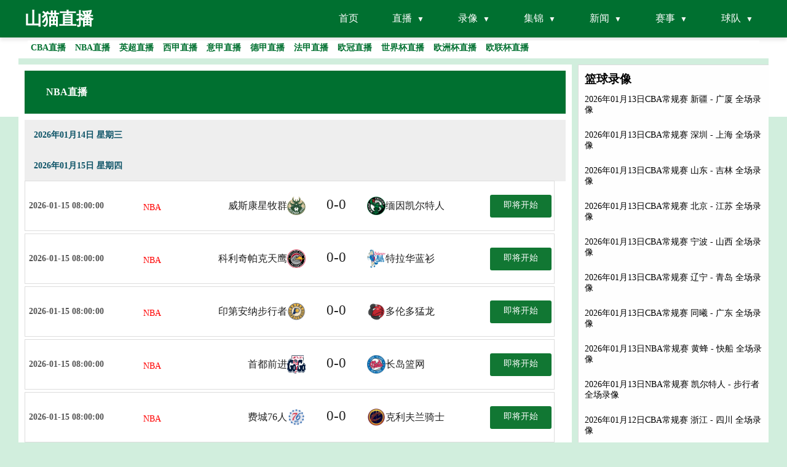

--- FILE ---
content_type: text/html; charset=utf-8
request_url: https://www.sidunl.com/lanqiu/nba/
body_size: 9984
content:
<html lang="zh-CN">
<head>
    <meta charset="utf-8">
    <meta http-equiv="X-UA-Compatible" content="IE=Edge,chrome=1">
    <meta name="viewport" content="width=device-width, initial-scale=1.0, maximum-scale=1.0, user-scalable=0">
    <title>NBA直播_NBA免费在线高清直播_NBA视频在线观看无插件_山猫直播</title>
    <meta name="Keywords" content="NBA直播,NBA免费在线高清直播" />
    <meta name="description" content="NBA高清免费在线观看,NBA直播录像高清回放,NBA免费直播在线观看,NBA视频直播,NBA在线直播免费观看直播间,24小时不间断更新直播信号,高清免费观看NBA直播网,NBA直播在线观看免费无插件。" />
    <meta name="applicable-device" content="pc,mobile">
    <link rel="shortcut icon" href="/static/images/u27/favicon.ico" type="image/x-icon">
    <meta http-equiv="Cache-Control" content="no-transform"/>
    <meta http-equiv="Cache-Control" content="no-siteapp"/>
    <link rel="stylesheet" href="/css/public_new.css">
    <link rel="stylesheet" href="/css/main.css">
    <script src="/js/jquery.js"></script>
</head>

<body>
<div class="header_logo">
     <header id="new-head">
        <div class="nav-container">
            <a href="/" style="font-size:28px;"><div class="logo">山猫直播</div></a>
            <ul class="nav-menu">
                <li><a href="/">首页</a></li>
                <li class="has-submenu">
                    <a href="javascript:;">直播</a>
                    <ul class="sub-menu">
                        <li><a href="/zuqiuzhibo/">足球直播</a></li>
                        <li><a href="/lanqiuzhibo/">篮球直播</a></li>
                    </ul>
                </li>
                <li class="has-submenu">
                    <a href="javascript:;">录像</a>
                    <ul class="sub-menu">
                        <li><a href="/zqluxiang/">足球录像</a></li>
                        <li><a href="/lqluxiang/">篮球录像</a></li>
                    </ul>
                </li>
                <li class="has-submenu">
                    <a href="javascript:;">集锦</a>
                    <ul class="sub-menu">
                        <li><a href="/zqjijin/">足球集锦</a></li>
                        <li><a href="/lqjijin/">篮球集锦</a></li>
                    </ul>
                </li>
                <li class="has-submenu">
                    <a href="javascript:;">新闻</a>
                    <ul class="sub-menu">
                        <li><a href="/zqnews/">足球新闻</a></li>
                        <li><a href="/lqnews/">篮球新闻</a></li>
                    </ul>
                </li>
                <li class="has-submenu">
                    <a href="javascript:;">赛事</a>
                    <ul class="sub-menu">
                        <li><a href="/saishi/zuqiu/">足球赛事</a></li>
                        <li><a href="/saishi/lanqiu/">篮球赛事</a></li>
                    </ul>
                </li>
                <li class="has-submenu">
                    <a href="javascript:;">球队</a>
                    <ul class="sub-menu">
                        <li><a href="/zqqd/">足球球队</a></li>
                        <li><a href="/lqqd/">篮球球队</a></li>
                    </ul>
                </li>
            </ul>
            <div class="menu-toggle">&#9776;</div>
        </div>
    </header>
    <div id="hot_league">
        <div class="header_newnav">
            <div class="headline">
                <div id="newNav">
                    <a title="CBA直播" href="/lanqiu/cba/"><div class="teamslists">CBA直播</div></a>
                    <a title="NBA直播" href="/lanqiu/nba/"><div class="teamslists">NBA直播</div></a>
                    <a title="英超直播" href="/zuqiu/yingchao/"><div class="teamslists">英超直播</div></a>
                    <a title="西甲直播" href="/zuqiu/xijia/"><div class="teamslists">西甲直播</div></a>
                    <a title="意甲直播" href="/zuqiu/yijia/"><div class="teamslists">意甲直播</div></a>
                    <a title="德甲直播" href="/zuqiu/dejia/"><div class="teamslists">德甲直播</div></a>
                    <a title="法甲直播" href="/zuqiu/fajia/"><div class="teamslists">法甲直播</div></a>
                    <a title="欧冠直播" href="/zuqiu/ouguan/"><div class="teamslists">欧冠直播</div></a>
                    <a title="世界杯直播" href="/zuqiu/shijiebei/"><div class="teamslists">世界杯直播</div></a>
                    <a title="欧洲杯直播" href="/zuqiu/ouzhoubei/"><div class="teamslists">欧洲杯直播</div></a>
                    <a title="欧联杯直播" href="/zuqiu/oulianbei/"><div class="teamslists">欧联杯直播</div></a>
                </div>
            </div>
        </div>
    </div>
    <div class="content">
        <div class="content_left">
            <div class="content_top">
                <div class="content_list" id="match_tabs">
                    <div class="click tab_list hdt" data-type="1"><b>NBA直播</b></div>
                </div>
            </div>
            <div class="racediv tab_content" id="tab_content1">
                                    <div class="dateheader">2026年01月14日 星期三</div>
                                                        <div class="dateheader">2026年01月15日 星期四</div>
                                            <ul class="race match-item " data-type="2" data-important="1" data-matchid="3881940" data-typeid="2">
                            <li class="racetime">2026-01-15 08:00:00</li>
                            <li class="racecat">
                                <a href="/lanqiu/NBA/" style="color:red;" target="_self" title="NBA直播">NBA</a>
                            </li>
                            <li class="racename">
                                <div class="teaml">威斯康星牧群<img src="https://cdn.sportnanoapi.com/basketball/team/fe74121213b2dcc8163e2cefdb59ea25.png" alt="威斯康星牧群logo" onerror="this.src='/images/default.png';"></div>
                                <div class="vs"><span class="zd">0</span>-<span class="kd">0</span></div>
                                <div class="teamr"><img src="https://cdn.sportnanoapi.com/basketball/team/dadc305892eaeb034bc29a03748966ee.png" alt="缅因凯尔特人logo" onerror="this.src='/images/default.png';">缅因凯尔特人</div>
                            </li>
                            <li class="playbtn end">
                                <a target="_self" href="/lanqiuzhibo/141604.html" title="威斯康星牧群vs缅因凯尔特人">即将开始</a>
                            </li>
                        </ul>
                                            <ul class="race match-item " data-type="2" data-important="1" data-matchid="3881939" data-typeid="2">
                            <li class="racetime">2026-01-15 08:00:00</li>
                            <li class="racecat">
                                <a href="/lanqiu/NBA/" style="color:red;" target="_self" title="NBA直播">NBA</a>
                            </li>
                            <li class="racename">
                                <div class="teaml">科利奇帕克天鹰<img src="https://cdn.sportnanoapi.com/basketball/team/45aa61e9d773f743d7827101dbb3985f.png" alt="科利奇帕克天鹰logo" onerror="this.src='/images/default.png';"></div>
                                <div class="vs"><span class="zd">0</span>-<span class="kd">0</span></div>
                                <div class="teamr"><img src="https://cdn.sportnanoapi.com/basketball/team/f875d37ea26c9e996df34379a6c0f63b.png" alt="特拉华蓝衫logo" onerror="this.src='/images/default.png';">特拉华蓝衫</div>
                            </li>
                            <li class="playbtn end">
                                <a target="_self" href="/lanqiuzhibo/141606.html" title="科利奇帕克天鹰vs特拉华蓝衫">即将开始</a>
                            </li>
                        </ul>
                                            <ul class="race match-item " data-type="2" data-important="1" data-matchid="3866636" data-typeid="2">
                            <li class="racetime">2026-01-15 08:00:00</li>
                            <li class="racecat">
                                <a href="/lanqiu/NBA/" style="color:red;" target="_self" title="NBA直播">NBA</a>
                            </li>
                            <li class="racename">
                                <div class="teaml">印第安纳步行者<img src="https://cdn.sportnanoapi.com/basketball/team/6f313b682482799762cf60dbc30dbfae.png" alt="印第安纳步行者logo" onerror="this.src='/images/default.png';"></div>
                                <div class="vs"><span class="zd">0</span>-<span class="kd">0</span></div>
                                <div class="teamr"><img src="https://cdn.sportnanoapi.com/basketball/team/e299ddecec93dc5c8db83b1761e2fa1f.png" alt="多伦多猛龙logo" onerror="this.src='/images/default.png';">多伦多猛龙</div>
                            </li>
                            <li class="playbtn end">
                                <a target="_self" href="/lanqiuzhibo/141607.html" title="印第安纳步行者vs多伦多猛龙">即将开始</a>
                            </li>
                        </ul>
                                            <ul class="race match-item " data-type="2" data-important="1" data-matchid="3881938" data-typeid="2">
                            <li class="racetime">2026-01-15 08:00:00</li>
                            <li class="racecat">
                                <a href="/lanqiu/NBA/" style="color:red;" target="_self" title="NBA直播">NBA</a>
                            </li>
                            <li class="racename">
                                <div class="teaml">首都前进<img src="https://cdn.sportnanoapi.com/basketball/team/4c0a9a51e1ba674ef313ee6f765e26bd.png" alt="首都前进logo" onerror="this.src='/images/default.png';"></div>
                                <div class="vs"><span class="zd">0</span>-<span class="kd">0</span></div>
                                <div class="teamr"><img src="https://cdn.sportnanoapi.com/basketball/team/ffcf6cf5aabf114bd049a6a580d1eac8.png" alt="长岛篮网logo" onerror="this.src='/images/default.png';">长岛篮网</div>
                            </li>
                            <li class="playbtn end">
                                <a target="_self" href="/lanqiuzhibo/141608.html" title="首都前进vs长岛篮网">即将开始</a>
                            </li>
                        </ul>
                                            <ul class="race match-item " data-type="2" data-important="1" data-matchid="3866965" data-typeid="2">
                            <li class="racetime">2026-01-15 08:00:00</li>
                            <li class="racecat">
                                <a href="/lanqiu/NBA/" style="color:red;" target="_self" title="NBA直播">NBA</a>
                            </li>
                            <li class="racename">
                                <div class="teaml">费城76人<img src="https://cdn.sportnanoapi.com/basketball/team/06e7bde6cca98873fe971fad4e67a9b6.png" alt="费城76人logo" onerror="this.src='/images/default.png';"></div>
                                <div class="vs"><span class="zd">0</span>-<span class="kd">0</span></div>
                                <div class="teamr"><img src="https://cdn.sportnanoapi.com/basketball/team/57c938e35ceb2ee92562a09c4165fb47.png" alt="克利夫兰骑士logo" onerror="this.src='/images/default.png';">克利夫兰骑士</div>
                            </li>
                            <li class="playbtn end">
                                <a target="_self" href="/lanqiuzhibo/141609.html" title="费城76人vs克利夫兰骑士">即将开始</a>
                            </li>
                        </ul>
                                            <ul class="race match-item " data-type="2" data-important="1" data-matchid="3866855" data-typeid="2">
                            <li class="racetime">2026-01-15 09:00:00</li>
                            <li class="racecat">
                                <a href="/lanqiu/NBA/" style="color:red;" target="_self" title="NBA直播">NBA</a>
                            </li>
                            <li class="racename">
                                <div class="teaml">芝加哥公牛<img src="https://cdn.sportnanoapi.com/basketball/team/f15ed15d914b6a608e9a396f03c755b0.png" alt="芝加哥公牛logo" onerror="this.src='/images/default.png';"></div>
                                <div class="vs"><span class="zd">0</span>-<span class="kd">0</span></div>
                                <div class="teamr"><img src="https://cdn.sportnanoapi.com/basketball/team/8c88df221129169246c5b8a82955fa34.png" alt="犹他爵士logo" onerror="this.src='/images/default.png';">犹他爵士</div>
                            </li>
                            <li class="playbtn end">
                                <a target="_self" href="/lanqiuzhibo/141556.html" title="芝加哥公牛vs犹他爵士">即将开始</a>
                            </li>
                        </ul>
                                            <ul class="race match-item " data-type="2" data-important="1" data-matchid="3881941" data-typeid="2">
                            <li class="racetime">2026-01-15 09:00:00</li>
                            <li class="racecat">
                                <a href="/lanqiu/NBA/" style="color:red;" target="_self" title="NBA直播">NBA</a>
                            </li>
                            <li class="racename">
                                <div class="teaml">孟菲斯川流<img src="https://cdn.sportnanoapi.com/basketball/team/e7ac61d93c0ff247e19342baa83cd61f.png" alt="孟菲斯川流logo" onerror="this.src='/images/default.png';"></div>
                                <div class="vs"><span class="zd">0</span>-<span class="kd">0</span></div>
                                <div class="teamr"><img src="https://cdn.sportnanoapi.com/basketball/team/f5a8edf8b84f2ee56df9d74d7131fff2.png" alt="德克萨斯传奇logo" onerror="this.src='/images/default.png';">德克萨斯传奇</div>
                            </li>
                            <li class="playbtn end">
                                <a target="_self" href="/lanqiuzhibo/141557.html" title="孟菲斯川流vs德克萨斯传奇">即将开始</a>
                            </li>
                        </ul>
                                            <ul class="race match-item " data-type="2" data-important="1" data-matchid="3866080" data-typeid="2">
                            <li class="racetime">2026-01-15 09:00:00</li>
                            <li class="racecat">
                                <a href="/lanqiu/NBA/" style="color:red;" target="_self" title="NBA直播">NBA</a>
                            </li>
                            <li class="racename">
                                <div class="teaml">新奥尔良鹈鹕<img src="https://cdn.sportnanoapi.com/basketball/team/2602b893bb3f8d381a5b0d978fad74e1.png" alt="新奥尔良鹈鹕logo" onerror="this.src='/images/default.png';"></div>
                                <div class="vs"><span class="zd">0</span>-<span class="kd">0</span></div>
                                <div class="teamr"><img src="https://cdn.sportnanoapi.com/basketball/team/4150a647c6e381a69980e98bb86582a5.png" alt="布鲁克林篮网logo" onerror="this.src='/images/default.png';">布鲁克林篮网</div>
                            </li>
                            <li class="playbtn end">
                                <a target="_self" href="/lanqiuzhibo/141559.html" title="新奥尔良鹈鹕vs布鲁克林篮网">即将开始</a>
                            </li>
                        </ul>
                                            <ul class="race match-item " data-type="2" data-important="1" data-matchid="3881943" data-typeid="2">
                            <li class="racetime">2026-01-15 10:00:00</li>
                            <li class="racecat">
                                <a href="/lanqiu/NBA/" style="color:red;" target="_self" title="NBA直播">NBA</a>
                            </li>
                            <li class="racename">
                                <div class="teaml">撕裂之城混音<img src="https://cdn.sportnanoapi.com/basketball/team/c1c79638523de158f39a86a16196279f.png" alt="撕裂之城混音logo" onerror="this.src='/images/default.png';"></div>
                                <div class="vs"><span class="zd">0</span>-<span class="kd">0</span></div>
                                <div class="teamr"><img src="https://cdn.sportnanoapi.com/basketball/team/a1b3ca9ccb5ec4c12204458e126e6646.png" alt="俄克拉荷马城蓝色logo" onerror="this.src='/images/default.png';">俄克拉荷马城蓝色</div>
                            </li>
                            <li class="playbtn end">
                                <a target="_self" href="/lanqiuzhibo/141541.html" title="撕裂之城混音vs俄克拉荷马城蓝色">即将开始</a>
                            </li>
                        </ul>
                                            <ul class="race match-item " data-type="2" data-important="1" data-matchid="3881942" data-typeid="2">
                            <li class="racetime">2026-01-15 10:00:00</li>
                            <li class="racecat">
                                <a href="/lanqiu/NBA/" style="color:red;" target="_self" title="NBA直播">NBA</a>
                            </li>
                            <li class="racename">
                                <div class="teaml">墨西哥城队长<img src="https://cdn.sportnanoapi.com/basketball/team/c0e3d0b119a9407ea25ab7d3cbd49b90.png" alt="墨西哥城队长logo" onerror="this.src='/images/default.png';"></div>
                                <div class="vs"><span class="zd">0</span>-<span class="kd">0</span></div>
                                <div class="teamr"><img src="https://cdn.sportnanoapi.com/basketball/team/1c769dc6d709c1cd35308cc9390a971b.jpg" alt="里奥格兰德山谷毒蛇logo" onerror="this.src='/images/default.png';">里奥格兰德山谷毒蛇</div>
                            </li>
                            <li class="playbtn end">
                                <a target="_self" href="/lanqiuzhibo/141542.html" title="墨西哥城队长vs里奥格兰德山谷毒蛇">即将开始</a>
                            </li>
                        </ul>
                                            <ul class="race match-item " data-type="2" data-important="1" data-matchid="3867075" data-typeid="2">
                            <li class="racetime">2026-01-15 10:30:00</li>
                            <li class="racecat">
                                <a href="/lanqiu/NBA/" style="color:red;" target="_self" title="NBA直播">NBA</a>
                            </li>
                            <li class="racename">
                                <div class="teaml">达拉斯独行侠<img src="https://cdn.sportnanoapi.com/basketball/team/42d7b5ec22b2eb411d68f94a04eab742.png" alt="达拉斯独行侠logo" onerror="this.src='/images/default.png';"></div>
                                <div class="vs"><span class="zd">0</span>-<span class="kd">0</span></div>
                                <div class="teamr"><img src="https://cdn.sportnanoapi.com/basketball/team/403a12aa187f47045c18d137cd8103dc.png" alt="丹佛掘金logo" onerror="this.src='/images/default.png';">丹佛掘金</div>
                            </li>
                            <li class="playbtn end">
                                <a target="_self" href="/lanqiuzhibo/141531.html" title="达拉斯独行侠vs丹佛掘金">即将开始</a>
                            </li>
                        </ul>
                                            <ul class="race match-item " data-type="2" data-important="1" data-matchid="3866295" data-typeid="2">
                            <li class="racetime">2026-01-15 11:00:00</li>
                            <li class="racecat">
                                <a href="/lanqiu/NBA/" style="color:red;" target="_self" title="NBA直播">NBA</a>
                            </li>
                            <li class="racename">
                                <div class="teaml">萨克拉门托国王<img src="https://cdn.sportnanoapi.com/basketball/team/1fc010aba7ac510b5364e5f76ca4f060.png" alt="萨克拉门托国王logo" onerror="this.src='/images/default.png';"></div>
                                <div class="vs"><span class="zd">0</span>-<span class="kd">0</span></div>
                                <div class="teamr"><img src="https://cdn.sportnanoapi.com/basketball/team/49f8b0ef2ed529b44dba6ebb99a0d5ff.png" alt="纽约尼克斯logo" onerror="this.src='/images/default.png';">纽约尼克斯</div>
                            </li>
                            <li class="playbtn end">
                                <a target="_self" href="/lanqiuzhibo/141529.html" title="萨克拉门托国王vs纽约尼克斯">即将开始</a>
                            </li>
                        </ul>
                                            <ul class="race match-item " data-type="2" data-important="1" data-matchid="3881944" data-typeid="2">
                            <li class="racetime">2026-01-15 11:00:00</li>
                            <li class="racecat">
                                <a href="/lanqiu/NBA/" style="color:red;" target="_self" title="NBA直播">NBA</a>
                            </li>
                            <li class="racename">
                                <div class="teaml">南湾湖人<img src="https://cdn.sportnanoapi.com/basketball/team/7fa146ddb01cff6faf11112cfc396b39.png" alt="南湾湖人logo" onerror="this.src='/images/default.png';"></div>
                                <div class="vs"><span class="zd">0</span>-<span class="kd">0</span></div>
                                <div class="teamr"><img src="https://cdn.sportnanoapi.com/basketball/team/8e3b6e6687fa4871b9c0f753a92b0139.png" alt="圣迭戈快船logo" onerror="this.src='/images/default.png';">圣迭戈快船</div>
                            </li>
                            <li class="playbtn end">
                                <a target="_self" href="/lanqiuzhibo/141530.html" title="南湾湖人vs圣迭戈快船">即将开始</a>
                            </li>
                        </ul>
                                            <ul class="race match-item " data-type="2" data-important="1" data-matchid="3866188" data-typeid="2">
                            <li class="racetime">2026-01-15 11:30:00</li>
                            <li class="racecat">
                                <a href="/lanqiu/NBA/" style="color:red;" target="_self" title="NBA直播">NBA</a>
                            </li>
                            <li class="racename">
                                <div class="teaml">洛杉矶快船<img src="https://cdn.sportnanoapi.com/basketball/team/848b21021b2a1db7bde95ea52a1e021b.png" alt="洛杉矶快船logo" onerror="this.src='/images/default.png';"></div>
                                <div class="vs"><span class="zd">0</span>-<span class="kd">0</span></div>
                                <div class="teamr"><img src="https://cdn.sportnanoapi.com/basketball/team/ac18ecfecac3af349477383866cf8ef5.png" alt="华盛顿奇才logo" onerror="this.src='/images/default.png';">华盛顿奇才</div>
                            </li>
                            <li class="playbtn end">
                                <a target="_self" href="/lanqiuzhibo/141523.html" title="洛杉矶快船vs华盛顿奇才">即将开始</a>
                            </li>
                        </ul>
                                                        <div class="dateheader">2026年01月16日 星期五</div>
                                            <ul class="race match-item " data-type="2" data-important="1" data-matchid="3866510" data-typeid="2">
                            <li class="racetime">2026-01-16 03:00:00</li>
                            <li class="racecat">
                                <a href="/lanqiu/NBA/" style="color:red;" target="_self" title="NBA直播">NBA</a>
                            </li>
                            <li class="racename">
                                <div class="teaml">奥兰多魔术<img src="https://cdn.sportnanoapi.com/basketball/team/0dc24d08ef0b5584e0b70f967db64b36.png" alt="奥兰多魔术logo" onerror="this.src='/images/default.png';"></div>
                                <div class="vs"><span class="zd">0</span>-<span class="kd">0</span></div>
                                <div class="teamr"><img src="https://cdn.sportnanoapi.com/basketball/team/5150102b33043405b63b2e7c72759fa8.png" alt="孟菲斯灰熊logo" onerror="this.src='/images/default.png';">孟菲斯灰熊</div>
                            </li>
                            <li class="playbtn end">
                                <a target="_self" href="/lanqiuzhibo/144128.html" title="奥兰多魔术vs孟菲斯灰熊">即将开始</a>
                            </li>
                        </ul>
                                            <ul class="race match-item " data-type="2" data-important="1" data-matchid="3881947" data-typeid="2">
                            <li class="racetime">2026-01-16 08:00:00</li>
                            <li class="racecat">
                                <a href="/lanqiu/NBA/" style="color:red;" target="_self" title="NBA直播">NBA</a>
                            </li>
                            <li class="racename">
                                <div class="teaml">韦斯特彻斯特尼克斯<img src="https://cdn.sportnanoapi.com/basketball/team/e0b75fa5c0474af5934d3ab70930e3b3.png" alt="韦斯特彻斯特尼克斯logo" onerror="this.src='/images/default.png';"></div>
                                <div class="vs"><span class="zd">0</span>-<span class="kd">0</span></div>
                                <div class="teamr"><img src="https://cdn.sportnanoapi.com/basketball/team/789ebadd3b2b2f28dda7ee9854f82807.png" alt="格林斯伯勒蜂群logo" onerror="this.src='/images/default.png';">格林斯伯勒蜂群</div>
                            </li>
                            <li class="playbtn end">
                                <a target="_self" href="/lanqiuzhibo/144070.html" title="韦斯特彻斯特尼克斯vs格林斯伯勒蜂群">即将开始</a>
                            </li>
                        </ul>
                                            <ul class="race match-item " data-type="2" data-important="1" data-matchid="3881946" data-typeid="2">
                            <li class="racetime">2026-01-16 08:00:00</li>
                            <li class="racecat">
                                <a href="/lanqiu/NBA/" style="color:red;" target="_self" title="NBA直播">NBA</a>
                            </li>
                            <li class="racename">
                                <div class="teaml">诺布尔斯维尔爆炸<img src="https://cdn.sportnanoapi.com/basketball/team/dd3a2a288104682109636b9a7fb65dfc.png" alt="诺布尔斯维尔爆炸logo" onerror="this.src='/images/default.png';"></div>
                                <div class="vs"><span class="zd">0</span>-<span class="kd">0</span></div>
                                <div class="teamr"><img src="https://cdn.sportnanoapi.com/basketball/team/6a0fe581252a41a64175f1f59b7f1141.png" alt="大急流城黄金logo" onerror="this.src='/images/default.png';">大急流城黄金</div>
                            </li>
                            <li class="playbtn end">
                                <a target="_self" href="/lanqiuzhibo/144071.html" title="诺布尔斯维尔爆炸vs大急流城黄金">即将开始</a>
                            </li>
                        </ul>
                                            <ul class="race match-item " data-type="2" data-important="1" data-matchid="3881945" data-typeid="2">
                            <li class="racetime">2026-01-16 08:00:00</li>
                            <li class="racecat">
                                <a href="/lanqiu/NBA/" style="color:red;" target="_self" title="NBA直播">NBA</a>
                            </li>
                            <li class="racename">
                                <div class="teaml">首都前进<img src="https://cdn.sportnanoapi.com/basketball/team/4c0a9a51e1ba674ef313ee6f765e26bd.png" alt="首都前进logo" onerror="this.src='/images/default.png';"></div>
                                <div class="vs"><span class="zd">0</span>-<span class="kd">0</span></div>
                                <div class="teamr"><img src="https://cdn.sportnanoapi.com/basketball/team/01cea9b20228394f7ba49af442b4b836.png" alt="猛龙905logo" onerror="this.src='/images/default.png';">猛龙905</div>
                            </li>
                            <li class="playbtn end">
                                <a target="_self" href="/lanqiuzhibo/144072.html" title="首都前进vs猛龙905">即将开始</a>
                            </li>
                        </ul>
                                            <ul class="race match-item " data-type="2" data-important="1" data-matchid="3866402" data-typeid="2">
                            <li class="racetime">2026-01-16 08:00:00</li>
                            <li class="racecat">
                                <a href="/lanqiu/NBA/" style="color:red;" target="_self" title="NBA直播">NBA</a>
                            </li>
                            <li class="racename">
                                <div class="teaml">底特律活塞<img src="https://cdn.sportnanoapi.com/basketball/team/3f82122a48e98eaccc5e71307eba801a.png" alt="底特律活塞logo" onerror="this.src='/images/default.png';"></div>
                                <div class="vs"><span class="zd">0</span>-<span class="kd">0</span></div>
                                <div class="teamr"><img src="https://cdn.sportnanoapi.com/basketball/team/da3c882a7e0bc592b4c1ba9d8c5fb68d.png" alt="菲尼克斯太阳logo" onerror="this.src='/images/default.png';">菲尼克斯太阳</div>
                            </li>
                            <li class="playbtn end">
                                <a target="_self" href="/lanqiuzhibo/144073.html" title="底特律活塞vs菲尼克斯太阳">即将开始</a>
                            </li>
                        </ul>
                                            <ul class="race match-item " data-type="2" data-important="1" data-matchid="3866726" data-typeid="2">
                            <li class="racetime">2026-01-16 08:30:00</li>
                            <li class="racecat">
                                <a href="/lanqiu/NBA/" style="color:red;" target="_self" title="NBA直播">NBA</a>
                            </li>
                            <li class="racename">
                                <div class="teaml">休斯顿火箭<img src="https://cdn.sportnanoapi.com/basketball/team/bcfe797437f18526ff4e62177021f638.png" alt="休斯顿火箭logo" onerror="this.src='/images/default.png';"></div>
                                <div class="vs"><span class="zd">0</span>-<span class="kd">0</span></div>
                                <div class="teamr"><img src="https://cdn.sportnanoapi.com/basketball/team/319e03be75fee4098a83b1d0e01940b7.png" alt="俄克拉荷马城雷霆logo" onerror="this.src='/images/default.png';">俄克拉荷马城雷霆</div>
                            </li>
                            <li class="playbtn end">
                                <a target="_self" href="/lanqiuzhibo/144049.html" title="休斯顿火箭vs俄克拉荷马城雷霆">即将开始</a>
                            </li>
                        </ul>
                                            <ul class="race match-item " data-type="2" data-important="1" data-matchid="3866617" data-typeid="2">
                            <li class="racetime">2026-01-16 08:30:00</li>
                            <li class="racecat">
                                <a href="/lanqiu/NBA/" style="color:red;" target="_self" title="NBA直播">NBA</a>
                            </li>
                            <li class="racename">
                                <div class="teaml">迈阿密热火<img src="https://cdn.sportnanoapi.com/basketball/team/ff7ccef6a6b79c6417ee8367946b0aec.png" alt="迈阿密热火logo" onerror="this.src='/images/default.png';"></div>
                                <div class="vs"><span class="zd">0</span>-<span class="kd">0</span></div>
                                <div class="teamr"><img src="https://cdn.sportnanoapi.com/basketball/team/884c1c1f5db46c170df3c34a8e213ec9.png" alt="波士顿凯尔特人logo" onerror="this.src='/images/default.png';">波士顿凯尔特人</div>
                            </li>
                            <li class="playbtn end">
                                <a target="_self" href="/lanqiuzhibo/144051.html" title="迈阿密热火vs波士顿凯尔特人">即将开始</a>
                            </li>
                        </ul>
                                            <ul class="race match-item " data-type="2" data-important="1" data-matchid="3881949" data-typeid="2">
                            <li class="racetime">2026-01-16 09:00:00</li>
                            <li class="racecat">
                                <a href="/lanqiu/NBA/" style="color:red;" target="_self" title="NBA直播">NBA</a>
                            </li>
                            <li class="racename">
                                <div class="teaml">盐湖城之星<img src="https://cdn.sportnanoapi.com/basketball/team/145c2378067f9b898ad87945f1c978ea.png" alt="盐湖城之星logo" onerror="this.src='/images/default.png';"></div>
                                <div class="vs"><span class="zd">0</span>-<span class="kd">0</span></div>
                                <div class="teamr"><img src="https://cdn.sportnanoapi.com/basketball/team/3a7744751cdd47663b118911f3124dec.png" alt="奥斯汀马刺logo" onerror="this.src='/images/default.png';">奥斯汀马刺</div>
                            </li>
                            <li class="playbtn end">
                                <a target="_self" href="/lanqiuzhibo/144043.html" title="盐湖城之星vs奥斯汀马刺">即将开始</a>
                            </li>
                        </ul>
                                            <ul class="race match-item " data-type="2" data-important="1" data-matchid="3881948" data-typeid="2">
                            <li class="racetime">2026-01-16 09:00:00</li>
                            <li class="racecat">
                                <a href="/lanqiu/NBA/" style="color:red;" target="_self" title="NBA直播">NBA</a>
                            </li>
                            <li class="racename">
                                <div class="teaml">伯明翰中队<img src="https://cdn.sportnanoapi.com/basketball/team/d1b15446ee3026b3f75d4c585cb0cfc3.png" alt="伯明翰中队logo" onerror="this.src='/images/default.png';"></div>
                                <div class="vs"><span class="zd">0</span>-<span class="kd">0</span></div>
                                <div class="teamr"><img src="https://cdn.sportnanoapi.com/basketball/team/fc13ae4523cc94e1b89422275851ea34.png" alt="汽车城邮轮logo" onerror="this.src='/images/default.png';">汽车城邮轮</div>
                            </li>
                            <li class="playbtn end">
                                <a target="_self" href="/lanqiuzhibo/144044.html" title="伯明翰中队vs汽车城邮轮">即将开始</a>
                            </li>
                        </ul>
                                            <ul class="race match-item " data-type="2" data-important="1" data-matchid="3866946" data-typeid="2">
                            <li class="racetime">2026-01-16 09:00:00</li>
                            <li class="racecat">
                                <a href="/lanqiu/NBA/" style="color:red;" target="_self" title="NBA直播">NBA</a>
                            </li>
                            <li class="racename">
                                <div class="teaml">圣安东尼奥马刺<img src="https://cdn.sportnanoapi.com/basketball/team/5305d1a7b721b5bef418041eff53ba82.png" alt="圣安东尼奥马刺logo" onerror="this.src='/images/default.png';"></div>
                                <div class="vs"><span class="zd">0</span>-<span class="kd">0</span></div>
                                <div class="teamr"><img src="https://cdn.sportnanoapi.com/basketball/team/172138a954c51bb257ac1ebaa52f01a1.png" alt="密尔沃基雄鹿logo" onerror="this.src='/images/default.png';">密尔沃基雄鹿</div>
                            </li>
                            <li class="playbtn end">
                                <a target="_self" href="/lanqiuzhibo/144045.html" title="圣安东尼奥马刺vs密尔沃基雄鹿">即将开始</a>
                            </li>
                        </ul>
                                            <ul class="race match-item " data-type="2" data-important="1" data-matchid="3866835" data-typeid="2">
                            <li class="racetime">2026-01-16 09:30:00</li>
                            <li class="racecat">
                                <a href="/lanqiu/NBA/" style="color:red;" target="_self" title="NBA直播">NBA</a>
                            </li>
                            <li class="racename">
                                <div class="teaml">达拉斯独行侠<img src="https://cdn.sportnanoapi.com/basketball/team/42d7b5ec22b2eb411d68f94a04eab742.png" alt="达拉斯独行侠logo" onerror="this.src='/images/default.png';"></div>
                                <div class="vs"><span class="zd">0</span>-<span class="kd">0</span></div>
                                <div class="teamr"><img src="https://cdn.sportnanoapi.com/basketball/team/8c88df221129169246c5b8a82955fa34.png" alt="犹他爵士logo" onerror="this.src='/images/default.png';">犹他爵士</div>
                            </li>
                            <li class="playbtn end">
                                <a target="_self" href="/lanqiuzhibo/144031.html" title="达拉斯独行侠vs犹他爵士">即将开始</a>
                            </li>
                        </ul>
                                            <ul class="race match-item " data-type="2" data-important="1" data-matchid="3881950" data-typeid="2">
                            <li class="racetime">2026-01-16 10:00:00</li>
                            <li class="racecat">
                                <a href="/lanqiu/NBA/" style="color:red;" target="_self" title="NBA直播">NBA</a>
                            </li>
                            <li class="racename">
                                <div class="teaml">山谷太阳<img src="https://cdn.sportnanoapi.com/basketball/team/c5779f4bf20ec2b3cbd0c3805aa6466c.png" alt="山谷太阳logo" onerror="this.src='/images/default.png';"></div>
                                <div class="vs"><span class="zd">0</span>-<span class="kd">0</span></div>
                                <div class="teamr"><img src="https://cdn.sportnanoapi.com/basketball/team/6c541e174967477ebbb991cbf9589864.png" alt="爱荷华狼队logo" onerror="this.src='/images/default.png';">爱荷华狼队</div>
                            </li>
                            <li class="playbtn end">
                                <a target="_self" href="/lanqiuzhibo/144027.html" title="山谷太阳vs爱荷华狼队">即将开始</a>
                            </li>
                        </ul>
                                            <ul class="race match-item " data-type="2" data-important="1" data-matchid="3866471" data-typeid="2">
                            <li class="racetime">2026-01-16 11:00:00</li>
                            <li class="racecat">
                                <a href="/lanqiu/NBA/" style="color:red;" target="_self" title="NBA直播">NBA</a>
                            </li>
                            <li class="racename">
                                <div class="teaml">金州勇士<img src="https://cdn.sportnanoapi.com/basketball/team/df3f6f8bb17fd1c618f60f0b14637140.png" alt="金州勇士logo" onerror="this.src='/images/default.png';"></div>
                                <div class="vs"><span class="zd">0</span>-<span class="kd">0</span></div>
                                <div class="teamr"><img src="https://cdn.sportnanoapi.com/basketball/team/49f8b0ef2ed529b44dba6ebb99a0d5ff.png" alt="纽约尼克斯logo" onerror="this.src='/images/default.png';">纽约尼克斯</div>
                            </li>
                            <li class="playbtn end">
                                <a target="_self" href="/lanqiuzhibo/144016.html" title="金州勇士vs纽约尼克斯">即将开始</a>
                            </li>
                        </ul>
                                            <ul class="race match-item " data-type="2" data-important="1" data-matchid="3866365" data-typeid="2">
                            <li class="racetime">2026-01-16 11:00:00</li>
                            <li class="racecat">
                                <a href="/lanqiu/NBA/" style="color:red;" target="_self" title="NBA直播">NBA</a>
                            </li>
                            <li class="racename">
                                <div class="teaml">波特兰开拓者<img src="https://cdn.sportnanoapi.com/basketball/team/4512175b1415f69816e816160093bcc0.png" alt="波特兰开拓者logo" onerror="this.src='/images/default.png';"></div>
                                <div class="vs"><span class="zd">0</span>-<span class="kd">0</span></div>
                                <div class="teamr"><img src="https://cdn.sportnanoapi.com/basketball/team/4e67b14905a05af9e1bd04406bf8690f.png" alt="亚特兰大老鹰logo" onerror="this.src='/images/default.png';">亚特兰大老鹰</div>
                            </li>
                            <li class="playbtn end">
                                <a target="_self" href="/lanqiuzhibo/144019.html" title="波特兰开拓者vs亚特兰大老鹰">即将开始</a>
                            </li>
                        </ul>
                                            <ul class="race match-item " data-type="2" data-important="1" data-matchid="3881951" data-typeid="2">
                            <li class="racetime">2026-01-16 11:30:00</li>
                            <li class="racecat">
                                <a href="/lanqiu/NBA/" style="color:red;" target="_self" title="NBA直播">NBA</a>
                            </li>
                            <li class="racename">
                                <div class="teaml">圣迭戈快船<img src="https://cdn.sportnanoapi.com/basketball/team/8e3b6e6687fa4871b9c0f753a92b0139.png" alt="圣迭戈快船logo" onerror="this.src='/images/default.png';"></div>
                                <div class="vs"><span class="zd">0</span>-<span class="kd">0</span></div>
                                <div class="teamr"><img src="https://cdn.sportnanoapi.com/basketball/team/1ef5951d48e5f960a2cc9776e39e157a.png" alt="风城公牛logo" onerror="this.src='/images/default.png';">风城公牛</div>
                            </li>
                            <li class="playbtn end">
                                <a target="_self" href="/lanqiuzhibo/144007.html" title="圣迭戈快船vs风城公牛">即将开始</a>
                            </li>
                        </ul>
                                            <ul class="race match-item " data-type="2" data-important="1" data-matchid="3866686" data-typeid="2">
                            <li class="racetime">2026-01-16 11:30:00</li>
                            <li class="racecat">
                                <a href="/lanqiu/NBA/" style="color:red;" target="_self" title="NBA直播">NBA</a>
                            </li>
                            <li class="racename">
                                <div class="teaml">洛杉矶湖人<img src="https://cdn.sportnanoapi.com/basketball/team/fa6f985041ec3f9729172380ae9cebf8.png" alt="洛杉矶湖人logo" onerror="this.src='/images/default.png';"></div>
                                <div class="vs"><span class="zd">0</span>-<span class="kd">0</span></div>
                                <div class="teamr"><img src="https://cdn.sportnanoapi.com/basketball/team/e52f6ac53681289c91703501a960cb3c.png" alt="夏洛特黄蜂logo" onerror="this.src='/images/default.png';">夏洛特黄蜂</div>
                            </li>
                            <li class="playbtn end">
                                <a target="_self" href="/lanqiuzhibo/144010.html" title="洛杉矶湖人vs夏洛特黄蜂">即将开始</a>
                            </li>
                        </ul>
                                    
            </div>
        </div>
        <div class="right_news_title" style="float:left; margin :0px;width:320px;">
            
<div class="content_news" style="float:left; margin-left:10px; margin-top:10px; width:310px;background-color:#fefefe;border-width: 1px; border-style: solid; border-color: #dddddd;overflow:hidden">
    <h3>&nbsp; 篮球录像 </h3>
    <ul>
                <li class="racelist right_news">
            <a href="/lqluxiang/11405.html" target="_self" title="2026年01月13日CBA常规赛 新疆 - 广厦 全场录像">2026年01月13日CBA常规赛 新疆 - 广厦 全场录像</a>
        </li>
                <li class="racelist right_news">
            <a href="/lqluxiang/11412.html" target="_self" title="2026年01月13日CBA常规赛 深圳 - 上海 全场录像">2026年01月13日CBA常规赛 深圳 - 上海 全场录像</a>
        </li>
                <li class="racelist right_news">
            <a href="/lqluxiang/11406.html" target="_self" title="2026年01月13日CBA常规赛 山东 - 吉林 全场录像">2026年01月13日CBA常规赛 山东 - 吉林 全场录像</a>
        </li>
                <li class="racelist right_news">
            <a href="/lqluxiang/11407.html" target="_self" title="2026年01月13日CBA常规赛 北京 - 江苏 全场录像">2026年01月13日CBA常规赛 北京 - 江苏 全场录像</a>
        </li>
                <li class="racelist right_news">
            <a href="/lqluxiang/11408.html" target="_self" title="2026年01月13日CBA常规赛 宁波 - 山西 全场录像">2026年01月13日CBA常规赛 宁波 - 山西 全场录像</a>
        </li>
                <li class="racelist right_news">
            <a href="/lqluxiang/11409.html" target="_self" title="2026年01月13日CBA常规赛 辽宁 - 青岛 全场录像">2026年01月13日CBA常规赛 辽宁 - 青岛 全场录像</a>
        </li>
                <li class="racelist right_news">
            <a href="/lqluxiang/11410.html" target="_self" title="2026年01月13日CBA常规赛 同曦 - 广东 全场录像">2026年01月13日CBA常规赛 同曦 - 广东 全场录像</a>
        </li>
                <li class="racelist right_news">
            <a href="/lqluxiang/11411.html" target="_self" title="2026年01月13日NBA常规赛 黄蜂 - 快船 全场录像">2026年01月13日NBA常规赛 黄蜂 - 快船 全场录像</a>
        </li>
                <li class="racelist right_news">
            <a href="/lqluxiang/11377.html" target="_self" title="2026年01月13日NBA常规赛 凯尔特人 - 步行者 全场录像">2026年01月13日NBA常规赛 凯尔特人 - 步行者 全场录像</a>
        </li>
                <li class="racelist right_news">
            <a href="/lqluxiang/11373.html" target="_self" title="2026年01月12日CBA常规赛 浙江 - 四川 全场录像">2026年01月12日CBA常规赛 浙江 - 四川 全场录像</a>
        </li>
                <li class="racelist right_news">
            <a href="/lqluxiang/11374.html" target="_self" title="2026年01月12日CBA常规赛 广州 - 天津 全场录像">2026年01月12日CBA常规赛 广州 - 天津 全场录像</a>
        </li>
                <li class="racelist right_news">
            <a href="/lqluxiang/11375.html" target="_self" title="2026年01月12日CBA常规赛 北控 - 福建 全场录像">2026年01月12日CBA常规赛 北控 - 福建 全场录像</a>
        </li>
            </ul>
</div>

<div class="content_news" style="float:left; margin-left:10px; margin-top:10px; width:310px;background-color:#fefefe;border-width: 1px; border-style: solid; border-color: #dddddd;overflow:hidden">
    <h3>&nbsp; 篮球集锦 </h3>
    <ul>
                <li class="racelist right_news">
            <a href="/lqjijin/11387.html" target="_self" title="2026年01月13日 广厦末节翻盘逆转新疆取3连胜 塔克20罚26分 孙铭徽19分">2026年01月13日 广厦末节翻盘逆转新疆取3连胜 塔克20罚26分 孙铭徽19分</a>
        </li>
                <li class="racelist right_news">
            <a href="/lqjijin/11388.html" target="_self" title="2026年01月13日 深圳终结上海9连胜 史密斯38分 贺希宁25分 张镇麟仅5分5助">2026年01月13日 深圳终结上海9连胜 史密斯38分 贺希宁25分 张镇麟仅5分5助</a>
        </li>
                <li class="racelist right_news">
            <a href="/lqjijin/11389.html" target="_self" title="2026年01月13日 山东大胜吉林豪取7连胜 珀赛尔38分 姜伟泽18分 曾繁日15+6">2026年01月13日 山东大胜吉林豪取7连胜 珀赛尔38分 姜伟泽18分 曾繁日15+6</a>
        </li>
                <li class="racelist right_news">
            <a href="/lqjijin/11390.html" target="_self" title="2026年01月13日 北京逆转止连败&送江苏9连败 杰曼28分 庞峥麟21+7">2026年01月13日 北京逆转止连败&送江苏9连败 杰曼28分 庞峥麟21+7</a>
        </li>
                <li class="racelist right_news">
            <a href="/lqjijin/11392.html" target="_self" title="2026年01月13日 宁波轻取山西 杰克逊24分 刘晓宇12+5 焦海龙18分">2026年01月13日 宁波轻取山西 杰克逊24分 刘晓宇12+5 焦海龙18分</a>
        </li>
                <li class="racelist right_news">
            <a href="/lqjijin/11391.html" target="_self" title="2026年01月13日 辽宁不敌青岛 威尔斯空砍33分 韦瑟斯庞30+5+8 吕俊虎21分">2026年01月13日 辽宁不敌青岛 威尔斯空砍33分 韦瑟斯庞30+5+8 吕俊虎21分</a>
        </li>
                <li class="racelist right_news">
            <a href="/lqjijin/11395.html" target="_self" title="2026年01月13日 01月13日WCBA常规赛 安徽女篮 91 - 78 厦门女篮 全场集锦">2026年01月13日 01月13日WCBA常规赛 安徽女篮 91 - 78 厦门女篮 全场集锦</a>
        </li>
                <li class="racelist right_news">
            <a href="/lqjijin/11393.html" target="_self" title="2026年01月13日 广东送同曦5连败！焦泊乔14+10 郭昊文复出20+5 所罗门16+17">2026年01月13日 广东送同曦5连败！焦泊乔14+10 郭昊文复出20+5 所罗门16+17</a>
        </li>
                <li class="racelist right_news">
            <a href="/lqjijin/11394.html" target="_self" title="2026年01月13日 独行侠力克篮网 弗拉格27+5+5 克莱18分 小波特28+9">2026年01月13日 独行侠力克篮网 弗拉格27+5+5 克莱18分 小波特28+9</a>
        </li>
                <li class="racelist right_news">
            <a href="/lqjijin/11396.html" target="_self" title="2026年01月13日 国王背靠背送湖人3连败 东契奇空砍42+7+8+4断 威少22+5+7">2026年01月13日 国王背靠背送湖人3连败 东契奇空砍42+7+8+4断 威少22+5+7</a>
        </li>
                <li class="racelist right_news">
            <a href="/lqjijin/11397.html" target="_self" title="2026年01月13日 快船力克黄蜂近12战10胜 伦纳德35分 哈登总得分升至历史第9">2026年01月13日 快船力克黄蜂近12战10胜 伦纳德35分 哈登总得分升至历史第9</a>
        </li>
                <li class="racelist right_news">
            <a href="/lqjijin/11398.html" target="_self" title="2026年01月13日 步行者险胜绿军迎三连胜 西卡抛投准绝杀 赫夫20分 布朗缺战">2026年01月13日 步行者险胜绿军迎三连胜 西卡抛投准绝杀 赫夫20分 布朗缺战</a>
        </li>
            </ul>
</div>

<div class="content_news" style="float:left; margin-left:10px; margin-top:10px; width:310px;background-color:#fefefe;border-width: 1px; border-style: solid; border-color: #dddddd;overflow:hidden">
    <h3>&nbsp; 篮球新闻 </h3>
    <ul>
                <li class="racelist right_news">
            <a href="/lqnews/21311.html" target="_self" title="CBA常规赛13轮：辽宁不敌广东终结三连胜">CBA常规赛13轮：辽宁不敌广东终结三连胜</a>
        </li>
                <li class="racelist right_news">
            <a href="/lqnews/21310.html" target="_self" title="CBA一周综述：上海队跃居榜首 第一集团“三足鼎立”">CBA一周综述：上海队跃居榜首 第一集团“三足鼎立”</a>
        </li>
                <li class="racelist right_news">
            <a href="/lqnews/21284.html" target="_self" title="CBA唯一11战全败战队！四川最多落后31分惨负山西，原帅17分">CBA唯一11战全败战队！四川最多落后31分惨负山西，原帅17分</a>
        </li>
                <li class="racelist right_news">
            <a href="/lqnews/21283.html" target="_self" title="又是4中1！伤病坑苦周琦队友，北京5分险胜黑马队，没赵睿真不行">又是4中1！伤病坑苦周琦队友，北京5分险胜黑马队，没赵睿真不行</a>
        </li>
                <li class="racelist right_news">
            <a href="/lqnews/21282.html" target="_self" title="郭艾伦无限期休赛并非家里有事，而是这一原因，辽篮太明智了">郭艾伦无限期休赛并非家里有事，而是这一原因，辽篮太明智了</a>
        </li>
                <li class="racelist right_news">
            <a href="/lqnews/21281.html" target="_self" title="CBA四冠王击败联盟黑马，赛后数据一览，赢球最大功臣不是外援">CBA四冠王击败联盟黑马，赛后数据一览，赢球最大功臣不是外援</a>
        </li>
                <li class="racelist right_news">
            <a href="/lqnews/21280.html" target="_self" title="CBA排名大变！上海七连胜势不可挡，北京广东位居四强 山东四连胜">CBA排名大变！上海七连胜势不可挡，北京广东位居四强 山东四连胜</a>
        </li>
                <li class="racelist right_news">
            <a href="/lqnews/21279.html" target="_self" title="基兹林克打服北控如今加盟！锋卫摇摆人攻守兼备，能否救张庆鹏？">基兹林克打服北控如今加盟！锋卫摇摆人攻守兼备，能否救张庆鹏？</a>
        </li>
                <li class="racelist right_news">
            <a href="/lqnews/21278.html" target="_self" title="同曦又出得分王！郭昊文22.6分霸榜，得分占比25%，郭士强选吗？">同曦又出得分王！郭昊文22.6分霸榜，得分占比25%，郭士强选吗？</a>
        </li>
                <li class="racelist right_news">
            <a href="/lqnews/21277.html" target="_self" title="单换于米提？广东队迎来补强机会，朱芳雨有望“2换1”报价山西">单换于米提？广东队迎来补强机会，朱芳雨有望“2换1”报价山西</a>
        </li>
                <li class="racelist right_news">
            <a href="/lqnews/21276.html" target="_self" title="不打了？广东最适合的本土锋线曝光，这可是杜锋的争冠法宝！">不打了？广东最适合的本土锋线曝光，这可是杜锋的争冠法宝！</a>
        </li>
                <li class="racelist right_news">
            <a href="/lqnews/21275.html" target="_self" title="CBA官宣俱乐部杯决赛阶段赛程：2月6-12日 8队8场角逐冠军">CBA官宣俱乐部杯决赛阶段赛程：2月6-12日 8队8场角逐冠军</a>
        </li>
            </ul>
</div>

<div class="right_teams" style="float:left; margin-left:10px; margin-top:10px;width:310px;background-color:#fefefe;border-width: 1px; border-style: solid; border-color: #dddddd;">
    <h3>&nbsp;&nbsp;热门标签 </h3>
    <ul class="team_ul">
                        <li class="right_hot_team"><a href="/search/418.html" title="今日3d开奖直播现场直播">今日3d开奖直播现场直播</a></li>
                        <li class="right_hot_team"><a href="/search/611.html" title="3d现场开奖直播">3d现场开奖直播</a></li>
                        <li class="right_hot_team"><a href="/search/6.html" title="亚洲杯足球直播">亚洲杯足球直播</a></li>
                        <li class="right_hot_team"><a href="/search/639.html" title="泡泡体育nba直播高清">泡泡体育nba直播高清</a></li>
                        <li class="right_hot_team"><a href="/search/56.html" title="免费观看wwe的网站">免费观看wwe的网站</a></li>
                        <li class="right_hot_team"><a href="/search/279.html" title="nba直播赛程">nba直播赛程</a></li>
                        <li class="right_hot_team"><a href="/search/817.html" title="咪咕篮球赛现场直播">咪咕篮球赛现场直播</a></li>
                        <li class="right_hot_team"><a href="/search/180.html" title="腾讯体育nba直播免费观看">腾讯体育nba直播免费观看</a></li>
                        <li class="right_hot_team"><a href="/search/301.html" title="nba体育搜狐">nba体育搜狐</a></li>
                        <li class="right_hot_team"><a href="/search/635.html" title="cctv5直播中国男足">cctv5直播中国男足</a></li>
                        <li class="right_hot_team"><a href="/search/1181.html" title="免费cba比赛直播">免费cba比赛直播</a></li>
                        <li class="right_hot_team"><a href="/search/1663.html" title="cctv5直播中国男篮">cctv5直播中国男篮</a></li>
                        <li class="right_hot_team"><a href="/search/1180.html" title="今晚的3d">今晚的3d</a></li>
                        <li class="right_hot_team"><a href="/search/1695.html" title="cctv5直播cba">cctv5直播cba</a></li>
                        <li class="right_hot_team"><a href="/search/890.html" title="名媛直播间免费直播nba">名媛直播间免费直播nba</a></li>
                        <li class="right_hot_team"><a href="/search/810.html" title="男足今晚比赛直播">男足今晚比赛直播</a></li>
                        <li class="right_hot_team"><a href="/search/1182.html" title="足球500比赛直播">足球500比赛直播</a></li>
                        <li class="right_hot_team"><a href="/search/411.html" title="直播吧小程序">直播吧小程序</a></li>
                        <li class="right_hot_team"><a href="/search/1075.html" title="nba今日赛程表最新">nba今日赛程表最新</a></li>
                        <li class="right_hot_team"><a href="/search/429.html" title="新疆10套体育频道直播回放">新疆10套体育频道直播回放</a></li>
                        <li class="right_hot_team"><a href="/search/404.html" title="lpl直播在线观看官网">lpl直播在线观看官网</a></li>
                        <li class="right_hot_team"><a href="/search/764.html" title="24体育直播网官网">24体育直播网官网</a></li>
                        <li class="right_hot_team"><a href="/search/1165.html" title="nba赛">nba赛</a></li>
                        <li class="right_hot_team"><a href="/search/947.html" title="nba总决赛">nba总决赛</a></li>
                        <li class="right_hot_team"><a href="/search/1042.html" title="∪20亚洲杯比赛直播">∪20亚洲杯比赛直播</a></li>
                        <li class="right_hot_team"><a href="/search/195.html" title="ncaa直播">ncaa直播</a></li>
                        <li class="right_hot_team"><a href="/search/1643.html" title="国安直播">国安直播</a></li>
                        <li class="right_hot_team"><a href="/search/16.html" title="wtt澳门赛直播">wtt澳门赛直播</a></li>
                        <li class="right_hot_team"><a href="/search/173.html" title="免费看nba网站">免费看nba网站</a></li>
                        <li class="right_hot_team"><a href="/search/1085.html" title="nba赛程今天比赛">nba赛程今天比赛</a></li>
                        <li class="right_hot_team"><a href="/search/1166.html" title="在哪看欧洲杯直播">在哪看欧洲杯直播</a></li>
                        <li class="right_hot_team"><a href="/search/22.html" title="湖人凯尔特人直播">湖人凯尔特人直播</a></li>
                        <li class="right_hot_team"><a href="/search/1148.html" title="nba今天赛程及赛果">nba今天赛程及赛果</a></li>
                        <li class="right_hot_team"><a href="/search/1541.html" title="上海体育频道直播">上海体育频道直播</a></li>
                        <li class="right_hot_team"><a href="/search/1375.html" title="足球直播高清免费观看">足球直播高清免费观看</a></li>
                        <li class="right_hot_team"><a href="/search/872.html" title="体育视频直播">体育视频直播</a></li>
                        <li class="right_hot_team"><a href="/search/92.html" title="乐视体育直播">乐视体育直播</a></li>
                        <li class="right_hot_team"><a href="/search/1117.html" title="新澳门现场开奖直播在线观看">新澳门现场开奖直播在线观看</a></li>
                        <li class="right_hot_team"><a href="/search/793.html" title="3d开奖视频现场直播">3d开奖视频现场直播</a></li>
                        <li class="right_hot_team"><a href="/search/683.html" title="雨燕nba直播在线观看">雨燕nba直播在线观看</a></li>
                        <li class="right_hot_team"><a href="/search/66.html" title="湖人vs太阳直播在线观看">湖人vs太阳直播在线观看</a></li>
                        <li class="right_hot_team"><a href="/search/1183.html" title="搜球吧直播">搜球吧直播</a></li>
                        <li class="right_hot_team"><a href="/search/266.html" title="nba现场直播今天">nba现场直播今天</a></li>
                        <li class="right_hot_team"><a href="/search/617.html" title="nba直播吧乐球直播">nba直播吧乐球直播</a></li>
                        <li class="right_hot_team"><a href="/search/937.html" title="意甲联赛直播">意甲联赛直播</a></li>
                        <li class="right_hot_team"><a href="/search/1277.html" title="泰山队今晚比赛直播">泰山队今晚比赛直播</a></li>
                        <li class="right_hot_team"><a href="/search/1193.html" title="今天湖人比赛录像回放">今天湖人比赛录像回放</a></li>
                        <li class="right_hot_team"><a href="/search/1207.html" title="nba篮网赛程">nba篮网赛程</a></li>
                        <li class="right_hot_team"><a href="/search/1001.html" title="nba直播网址">nba直播网址</a></li>
                        <li class="right_hot_team"><a href="/search/171.html" title="nba文字比赛直播中心">nba文字比赛直播中心</a></li>
                </ul>
</div>
        </div>
    </div>
    <div style="width:940px;height:0;margin:0px auto; padding:10px;position:relative;clear:left"></div>
    <div class="footer index_footer">
        <div class="footer_bottom index_bottom">
            <div class="friend_link">
                友情链接:
                            </div>
        </div>
    </div>
    <div class="footer">
        <div class="footer_bottom">
            <div class="copyright">
                <div class="hot_league">
                    <span>热门联赛：</span>
                    <a title="NBA直播" href="/zuqiu/nba/">NBA直播</a>
                    <a title="英超直播" href="/zuqiu/yingchao/">英超直播</a>
                    <a title="CBA直播" href="/zuqiu/cba/">CBA直播</a>
                    <a title="中超直播" href="/zuqiu/zhongchao/">中超直播</a>
                    <a title="法甲直播" href="/zuqiu/fajia/">法甲直播</a>
                    <a title="德甲直播" href="/zuqiu/dejia/">德甲直播</a>
                    <a title="意甲直播" href="/zuqiu/yijia/">意甲直播</a>
                    <a title="西甲直播" href="/zuqiu/xijia/">西甲直播</a>
                </div>
                山猫直播为您提供NBA、CBA、英超、中超等热门赛事的实时直播与比分更新。无论是篮球还是足球，平台提供高清流畅的赛事直播和精准的比分数据，让您不错过任何精彩时刻。通过雷速直播，您可以轻松观看全球顶级赛事，享受低调看模式的便捷体验。访问雷速体育比分官网，获取最新赛事动态，尽情体验体育直播的激情与乐趣！ <br/>
                <br/>
                Copyright © 2021-2025 山猫直播. All Rights Reserved. <a href="https://beian.miit.gov.cn" target="_blank" rel="noopener noreferrer"></a>  <a target="_self" style="color: red" href="/sitemap.xml" title="网站地图">网站地图</a>
                <br/>
            </div>
        </div>
    </div>
    <IFRAME frameBorder="0" width="0" height="0" marginWidth="0" marginHeight="0" id="dorepage" name="dorepage" scrolling="no" src="/e/extend/DoTimeRepage/"></IFRAME>
</div>
<script src="/js/index_27.js"></script>
</body>
</html>

--- FILE ---
content_type: text/html; charset=utf-8
request_url: https://jk.asdf7.cn/app/matchDetailLive?matches=%5B%5D
body_size: 2
content:
[{"type_id":1,"score":[4460604,8,[1,0,0,0,0,0,0],[0,0,0,0,0,0,0],0,""]},{"type_id":1,"score":[4458328,8,[0,0,0,2,2,0,0],[0,0,0,0,2,0,0],0,""]},{"type_id":1,"score":[4457638,9,[0,0,0,0,0,0,0],[0,0,0,0,0,0,0],0,""]},{"type_id":1,"score":[4450906,8,[1,1,0,2,1,0,0],[0,0,0,1,4,0,0],0,""]},{"type_id":1,"score":[4450147,9,[0,0,0,0,0,0,0],[0,0,0,0,0,0,0],0,""]},{"type_id":1,"score":[4460604,8,[1,0,0,0,0,0,0],[0,0,0,0,0,0,0],0,""]},{"type_id":1,"score":[4451650,8,[0,0,0,3,7,0,0],[0,0,1,2,2,0,0],0,""]},{"type_id":1,"score":[4448728,8,[1,0,0,0,0,0,0],[0,0,0,0,0,0,0],0,""]},{"type_id":1,"score":[4448728,8,[1,0,0,0,0,0,0],[0,0,0,0,0,0,0],0,""]}]